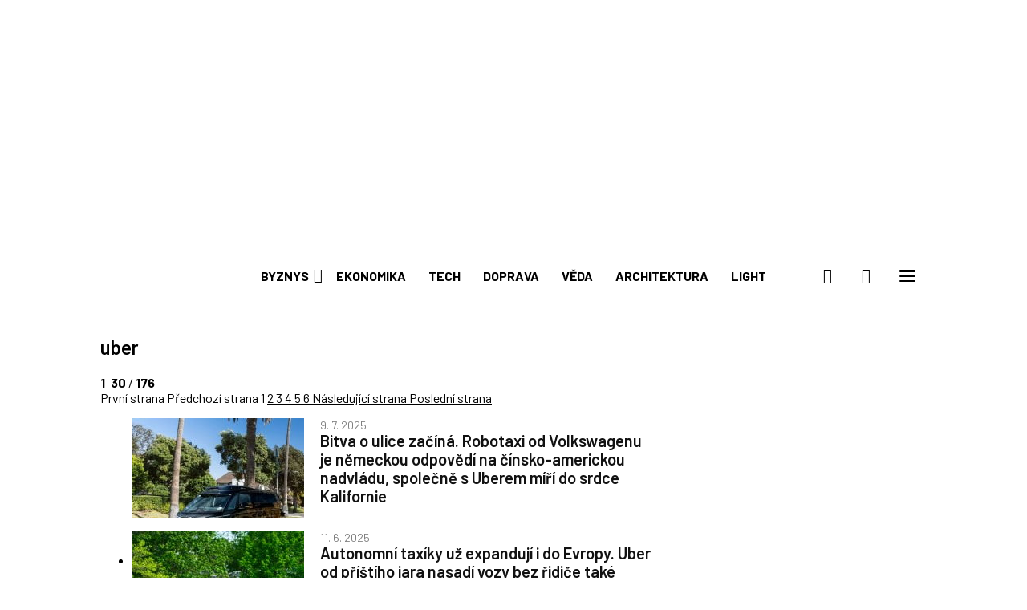

--- FILE ---
content_type: text/html; charset=utf-8
request_url: https://www.google.com/recaptcha/api2/aframe
body_size: 263
content:
<!DOCTYPE HTML><html><head><meta http-equiv="content-type" content="text/html; charset=UTF-8"></head><body><script nonce="ocuEjyrz7BhcncMMAlQeDg">/** Anti-fraud and anti-abuse applications only. See google.com/recaptcha */ try{var clients={'sodar':'https://pagead2.googlesyndication.com/pagead/sodar?'};window.addEventListener("message",function(a){try{if(a.source===window.parent){var b=JSON.parse(a.data);var c=clients[b['id']];if(c){var d=document.createElement('img');d.src=c+b['params']+'&rc='+(localStorage.getItem("rc::a")?sessionStorage.getItem("rc::b"):"");window.document.body.appendChild(d);sessionStorage.setItem("rc::e",parseInt(sessionStorage.getItem("rc::e")||0)+1);localStorage.setItem("rc::h",'1769026297272');}}}catch(b){}});window.parent.postMessage("_grecaptcha_ready", "*");}catch(b){}</script></body></html>